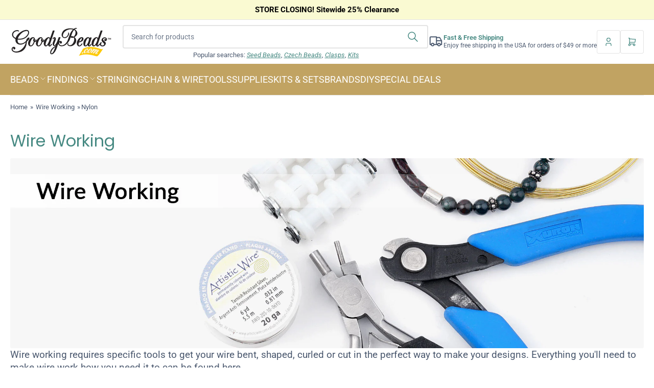

--- FILE ---
content_type: text/css
request_url: https://goodybeads.com/cdn/shop/t/249/assets/section-footer.css?v=176765440899741179131754396163
body_size: 130
content:
.footer-blocks{border-top:1px solid var(--color-border)}.footer-blocks-wrapper{padding:5rem 0;row-gap:3.5rem;font-size:calc(var(--font-body-scale) * 1.4rem)}@media (min-width: 990px){.section-newsletter+.section-footer .footer-blocks-wrapper{padding-top:10rem}}.footer-blocks-wrapper.grid-5-col-desktop .grid-item:last-child{width:100%;max-width:100%}@media (min-width: 990px){.footer-blocks-wrapper{padding:7rem 0}.footer-blocks-wrapper.grid-5-col-desktop .grid-item:not(:last-child){width:calc(25% - var(--grid-desktop-horizontal-spacing) * 3 / 4);max-width:calc(25% - var(--grid-desktop-horizontal-spacing) * 3 / 4)}.footer-blocks-wrapper.grid-5-col-desktop .grid-item:last-child{width:50%;max-width:50%}}@media (min-width: 1200px){.footer-blocks-wrapper{row-gap:0;padding:7rem 0}.footer-blocks-wrapper.grid-5-col-desktop .grid-item:not(:last-child){width:calc(18% - var(--grid-desktop-horizontal-spacing) * 4 / 5);max-width:calc(18% - var(--grid-desktop-horizontal-spacing) * 4 / 5)}.footer-blocks-wrapper.grid-5-col-desktop .grid-item:last-child{width:calc(28% - var(--grid-desktop-horizontal-spacing) * 4 / 5);max-width:calc(28% - var(--grid-desktop-horizontal-spacing) * 4 / 5)}}.footer-blocks-wrapper a:hover{color:rgb(var(--color-accent-1))}.color-accent-2 .footer-blocks-wrapper a:hover{color:rgb(var(--color-foreground))}.footer-info{display:flex;flex-direction:column;align-items:center;text-align:center;padding:3rem 0 4rem;font-size:calc(var(--font-body-scale) * 1.3rem);border-top:1px solid var(--color-border)}.footer-social-links-wrap+.footer-info-wrapper .footer-info{border-top:0}.footer-info .dropdown-toggle{font-size:inherit;padding:0}.footer-info .dropdown.dropdown-left .dropdown-list-wrap{transform:translate(50%);right:50%;left:auto}@media (min-width: 990px){.footer-info{display:grid;grid-template-columns:repeat(3,1fr);padding:2rem 0}.footer-info .dropdown.dropdown-left .dropdown-list-wrap{transform:none;left:0}}.footer-info a{color:rgb(var(--color-foreground));text-underline-offset:.3rem;text-decoration-thickness:.1rem;text-decoration-color:transparent;transition:text-decoration .18s ease}.footer-info a:hover{text-decoration:underline}.footer-info-start{margin:0 0 2rem}.footer-info-center{order:999;margin-top:1.25rem}.footer-info-start,.footer-info-end{align-items:center;flex-direction:column;grid-gap:.5rem}@media (min-width: 990px){.footer-info-start,.footer-info-end{display:flex;flex-direction:row;grid-gap:1.5rem;margin:0}.footer-info-end{justify-content:flex-end}.footer-info-center{order:initial;margin-top:0}.footer-info-center:first-child .footer-info-copy{text-align:left}.footer-info-center:first-child+.footer-info-end{grid-column:2 / 4}}.footer-social-links-wrap .list-social:before,.footer-social-links-wrap .list-social:after{content:"";flex:auto;height:.1rem;background-color:var(--color-border)}.footer-social-links-wrap .list-social:before{margin-right:1rem}.footer-social-links-wrap .list-social:after{margin-left:1rem}.footer-social-links-wrap .list-social-link svg{width:2rem;height:2rem}.widget-title{font-size:calc(var(--font-body-scale) * 1.5rem)}.widget-media{margin-bottom:var(--spacing-base-1)}.widget-media img{border-radius:var(--border-radius-base)}.footer-follow-on-shop{margin-top:1rem;margin-bottom:1rem}@media (min-width: 990px){.footer-follow-on-shop{margin:0;display:flex;justify-content:flex-end;text-align:right}}
/*# sourceMappingURL=/cdn/shop/t/249/assets/section-footer.css.map?v=176765440899741179131754396163 */


--- FILE ---
content_type: text/css
request_url: https://goodybeads.com/cdn/shop/t/249/assets/component-discounts.css?v=68993076680047081601754396163
body_size: -537
content:
.discounts.list-unstyled{margin-bottom:1.5rem;margin-top:-.5rem}.discounts-discount{font-size:calc(var(--font-body-scale) * 1.3rem);display:flex;align-items:center;line-height:normal;padding:0}.discounts-discount svg{margin-right:.5rem;width:1.8rem;color:rgb(var(--color-accent-1))}
/*# sourceMappingURL=/cdn/shop/t/249/assets/component-discounts.css.map?v=68993076680047081601754396163 */
